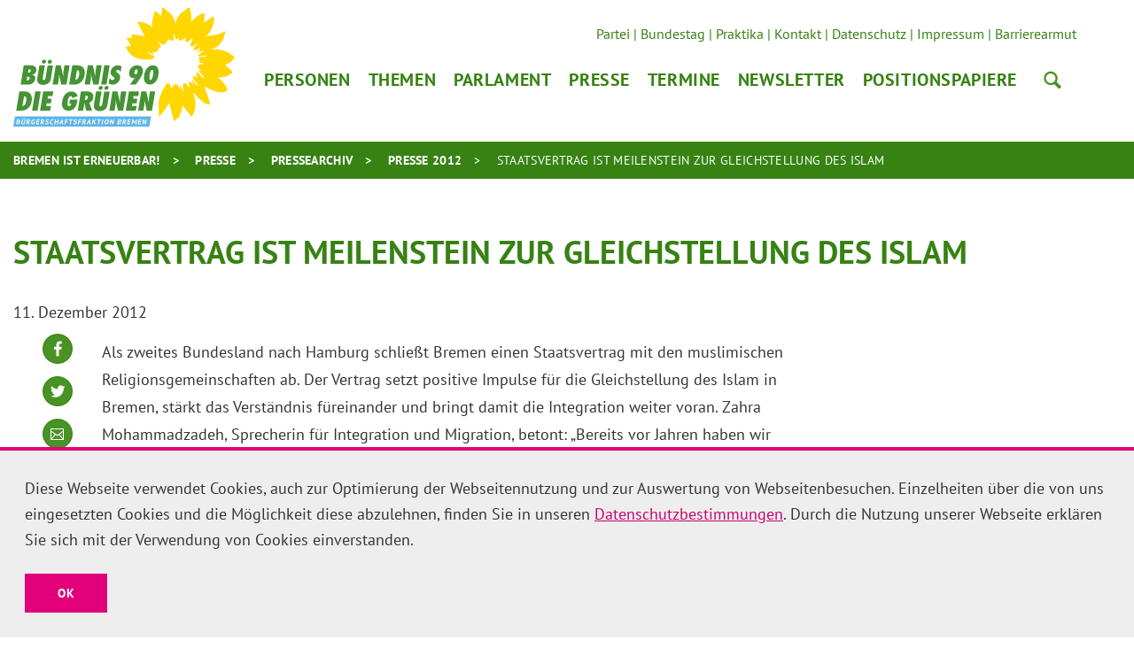

--- FILE ---
content_type: text/html; charset=utf-8
request_url: https://www.gruene-fraktion-bremen.de/presse/pressearchiv/presse-2012/staatsvertrag-ist-meilenstein-zur-gleichstellung-des-islam/
body_size: 9634
content:
<!DOCTYPE html>
<html dir="ltr" lang="de-de" class="no-js">
<head>

<meta charset="utf-8">
<!-- 
	Realisierung: wegewerk GmbH <www.wegewerk.com>

	This website is powered by TYPO3 - inspiring people to share!
	TYPO3 is a free open source Content Management Framework initially created by Kasper Skaarhoj and licensed under GNU/GPL.
	TYPO3 is copyright 1998-2026 of Kasper Skaarhoj. Extensions are copyright of their respective owners.
	Information and contribution at https://typo3.org/
-->



<title>Staatsvertrag ist Meilenstein zur Gleichstellung des Islam</title>
<meta http-equiv="x-ua-compatible" content="IE=edge" />
<meta name="generator" content="TYPO3 CMS" />
<meta name="viewport" content="width=device-width, initial-scale=1" />
<meta name="author" content="{$config.author}" />
<meta property="og:type" content="website" />
<meta property="og:title" content="Staatsvertrag ist Meilenstein zur Gleichstellung des Islam" />
<meta property="og:description" content="Das Land Bremen schließt einen Staatsvertrag mit den muslimischen Religionsgemeinschaften ab. Für die Grünen ist der Vertrag das Zeichen einer ausdrücklich gewollten und positiven Anerkennung der in Bremen lebenden Muslime." />
<meta name="twitter:card" content="summary" />
<meta name="twitter:title" content="Staatsvertrag ist Meilenstein zur Gleichstellung des Islam" />
<meta name="twitter:description" content="Das Land Bremen schließt einen Staatsvertrag mit den muslimischen Religionsgemeinschaften ab. Für die Grünen ist der Vertrag das Zeichen einer ausdrücklich gewollten und positiven Anerkennung der in Bremen lebenden Muslime." />
<meta name="format-detection" content="telephone=no" />
<meta name="msapplication-tilecolor" content="#ffffff" />
<meta name="msapplication-tileimage" content="/typo3conf/ext/wwt3_sitepackage_base/Resources/Public/frontend/favicons/mstile-144x144.png" />
<meta name="msapplication-config" content="/typo3conf/ext/wwt3_sitepackage_base/Resources/Public/frontend/favicons/browserconfig.xml" />
<meta name="theme-color" content="#ffffff" />


<link rel="stylesheet" href="/typo3temp/assets/compressed/merged-0570436884a695d6bb6077834a1f66a4-cfa8baffbc3651babe475c8b50e22c05.css?1759321126" media="all">


<script src="/typo3temp/assets/compressed/main.concat-da648fece1dabc727d1c1b117ed29ae4.js?1759321126" defer="defer"></script>
<script src="/typo3temp/assets/compressed/common-0b32a7751c63c13a4303f2fd58493c75.js?1759321126" defer="defer"></script>
<script src="/typo3temp/assets/compressed/prepare-globals.min-2614d2f36f6f1a0be351f04fe90333a0.js?1759321126" defer="defer"></script>
<script src="/typo3temp/assets/compressed/main.min-e3102fadb202e7b9896521b67d3f37c3.js?1759321126" defer="defer"></script>
<script src="/typo3temp/assets/compressed/jquery-accessibleMegaMenu-db14394a5b007e16bcb4624ddc8edddb.js?1759321126" defer="defer"></script>



<meta property="og:url" content="http://www.gruene-fraktion-bremen.de/presse/pressearchiv/presse-2012/staatsvertrag-ist-meilenstein-zur-gleichstellung-des-islam/"><link rel="apple-touch-icon" sizes="57x57" href="/typo3conf/ext/wwt3_sitepackage/Resources/Public/frontend/favicons/apple-touch-icon-57x57.png">
<link rel="apple-touch-icon" sizes="60x60" href="/typo3conf/ext/wwt3_sitepackage/Resources/Public/frontend/favicons/apple-touch-icon-60x60.png">
<link rel="apple-touch-icon" sizes="72x72" href="/typo3conf/ext/wwt3_sitepackage/Resources/Public/frontend/favicons/apple-touch-icon-72x72.png">
<link rel="apple-touch-icon" sizes="76x76" href="/typo3conf/ext/wwt3_sitepackage/Resources/Public/frontend/favicons/apple-touch-icon-76x76.png">
<link rel="apple-touch-icon" sizes="114x114" href="/typo3conf/ext/wwt3_sitepackage/Resources/Public/frontend/favicons/apple-touch-icon-114x114.png">
<link rel="apple-touch-icon" sizes="120x120" href="/typo3conf/ext/wwt3_sitepackage/Resources/Public/frontend/favicons/apple-touch-icon-120x120.png">
<link rel="apple-touch-icon" sizes="144x144" href="/typo3conf/ext/wwt3_sitepackage/Resources/Public/frontend/favicons/apple-touch-icon-144x144.png">
<link rel="apple-touch-icon" sizes="152x152" href="/typo3conf/ext/wwt3_sitepackage/Resources/Public/frontend/favicons/apple-touch-icon-152x152.png">
<link rel="apple-touch-icon" sizes="180x180" href="/typo3conf/ext/wwt3_sitepackage/Resources/Public/frontend/favicons/apple-touch-icon-180x180.png">
<link rel="icon" type="image/png" sizes="32x32" href="/typo3conf/ext/wwt3_sitepackage/Resources/Public/frontend/favicons/favicon-32x32.png">
<link rel="icon" type="image/png" sizes="194x194" href="/typo3conf/ext/wwt3_sitepackage/Resources/Public/frontend/favicons/favicon-194x194.png">
<link rel="icon" type="image/png" sizes="192x192" href="/typo3conf/ext/wwt3_sitepackage/Resources/Public/frontend/favicons/android-chrome-192x192.png">
<link rel="icon" type="image/png" sizes="16x16" href="/typo3conf/ext/wwt3_sitepackage/Resources/Public/frontend/favicons/favicon-16x16.png">
<link rel="manifest" href="/typo3conf/ext/wwt3_sitepackage/Resources/Public/frontend/favicons/site.webmanifest" crossorigin="use-credentials">
<link rel="mask-icon" href="/typo3conf/ext/wwt3_sitepackage/Resources/Public/frontend/favicons/safari-pinned-tab.svg" color="#ffffff">
<link rel="shortcut icon" href="/typo3conf/ext/wwt3_sitepackage/Resources/Public/frontend/favicons/favicon.ico"><style>.no-js [loading=lazy][data-src],.no-js [loading=lazy][data-srcset]{display:none}</style>
<script type="text/javascript">
    document.documentElement.classList.remove('no-js');
    document.documentElement.classList.add('js');
</script><script>
    window.MSInputMethodContext && document.documentMode && document.write('<script src="/typo3conf/ext/wwt3_sitepackage_base/Resources/Public/frontend/assets/js/ie11ObjectEntriesPolyfill.min.js"><\x2fscript>');
</script><script>
    window.MSInputMethodContext && document.documentMode && document.write('<script src="/typo3conf/ext/wwt3_sitepackage_base/Resources/Public/frontend/assets/js/ie11CustomProperties.min.js"><\x2fscript>');
</script><script>
    window.MSInputMethodContext && document.documentMode && document.write('<script src="/typo3conf/ext/wwt3_sitepackage_base/Resources/Public/frontend/assets/js/picturefill.min.js"><\x2fscript>');
</script>
<link rel="canonical" href="http://www.gruene-fraktion-bremen.de/presse/pressearchiv/presse-2012/staatsvertrag-ist-meilenstein-zur-gleichstellung-des-islam/"/>
</head>
<body class="page-5306 pageLayout--related pageType--article pageDoktype--110 ">


<div class="skiplinks">
    <ul>
        <li>
            <a title="Hauptinhalt" href="#main_content">Hauptinhalt</a>
        </li>
    </ul>
</div>



<div class="page-wrapper page-wrapper--right">
    
<div class="page-wrapper__toggle">
    <a class="main-nav-search" href="/suche/">Suche</a>

    <button class="main-nav-toggle m-toggle" data-target="body" data-switch="main-nav-is-visible">
        <svg class="menu-icon" width="37" height="25" viewBox="0 0 37 25" xmlns="http://www.w3.org/2000/svg">
            <g fill="#666666">
                <path class="menu-icon__bar menu-icon__bar-1" d="M0 25h37v-4.167H0z"/>
                <path class="menu-icon__bar menu-icon__bar-2" d="M0 14.583h37v-4.166H0z"/>
                <path class="menu-icon__bar menu-icon__bar-3" d="M0 4.167h37V0H0z"/>
            </g>
        </svg>
        <span class="label"><span>Menü</span></span>
    </button>
</div>

    <div class="page-wrapper__offscreen">
        

    <nav class="accordion-nav">
        
        <div class="first-level">
            <ul class="first-level__list nav-menu">
                
                    
                            <li class="nav-item has-dropdown">
                                <a target="" href="/personen/abgeordnete/" title="Personen">Personen</a>
                                <div class="second-level">
                                    <ul class="second-level__list">
                                        
                                            
                                                    <li>
                                                        <a target="" href="/personen/fraktionsvorstand/" title="Fraktionsvorstand">Fraktionsvorstand</a>
                                                    </li>
                                                
                                        
                                            
                                                    <li>
                                                        <a target="" href="/personen/abgeordnete/" title="Abgeordnete">Abgeordnete</a>
                                                    </li>
                                                
                                        
                                            
                                                    <li>
                                                        <a target="" href="/personen/deputierte/" title="Deputierte">Deputierte</a>
                                                    </li>
                                                
                                        
                                            
                                                    <li>
                                                        <a target="" href="/personen/geschaeftsfuehrung/" title="Geschäftsführung">Geschäftsführung</a>
                                                    </li>
                                                
                                        
                                            
                                                    <li>
                                                        <a target="" href="/personen/pressestelle/" title="Pressestelle">Pressestelle</a>
                                                    </li>
                                                
                                        
                                            
                                                    <li>
                                                        <a target="" href="/personen/parlamentsreferentinnen/" title="ParlamentsreferentInnen">ParlamentsreferentInnen</a>
                                                    </li>
                                                
                                        
                                            
                                                    <li>
                                                        <a target="" href="/personen/geschaeftsstelle/" title="Geschäftsstelle">Geschäftsstelle</a>
                                                    </li>
                                                
                                        
                                    </ul>
                                </div>
                            </li>
                        
                
                    
                            <li class="nav-item">
                                <a target="" href="/themen/" title="Themen">Themen</a>
                            </li>
                        
                
                    
                            <li class="nav-item has-dropdown">
                                <a target="" href="/parlament/" title="Parlament">Parlament</a>
                                <div class="second-level">
                                    <ul class="second-level__list">
                                        
                                            
                                                    <li>
                                                        <a target="" href="/parlament/vergangene-sitzungswochen/" title="Vergangene Sitzungswochen">Vergangene Sitzungswochen</a>
                                                    </li>
                                                
                                        
                                            
                                                    <li>
                                                        <a target="" href="/parlament/kleine-anfragen/" title="Kleine Anfragen">Kleine Anfragen</a>
                                                    </li>
                                                
                                        
                                            
                                                    <li>
                                                        <a target="" href="/parlament/parlamentarische-initiativen/" title="Parlamentarische Initiativen">Parlamentarische Initiativen</a>
                                                    </li>
                                                
                                        
                                            
                                                    <li>
                                                        <a target="" href="/parlament/archiv/" title="Archiv">Archiv</a>
                                                    </li>
                                                
                                        
                                    </ul>
                                </div>
                            </li>
                        
                
                    
                            <li class="nav-item has-dropdown">
                                <a target="" href="/presse/pressemitteilungen/" title="Presse">Presse</a>
                                <div class="second-level">
                                    <ul class="second-level__list">
                                        
                                            
                                                    <li>
                                                        <a target="" href="/presse/pressemitteilungen/" title="Pressemitteilungen">Pressemitteilungen</a>
                                                    </li>
                                                
                                        
                                            
                                                    <li>
                                                        <a target="" href="/presse/pressearchiv/" title="Pressearchiv">Pressearchiv</a>
                                                    </li>
                                                
                                        
                                            
                                                    <li>
                                                        <a target="" href="/presse/abgeordneten-fotos/" title="Abgeordneten-Fotos">Abgeordneten-Fotos</a>
                                                    </li>
                                                
                                        
                                            
                                                    <li>
                                                        <a target="" href="/personen/pressestelle/" title="Kontakt">Kontakt</a>
                                                    </li>
                                                
                                        
                                    </ul>
                                </div>
                            </li>
                        
                
                    
                            <li class="nav-item">
                                <a target="" href="/termine/" title="Termine">Termine</a>
                            </li>
                        
                
                    
                            <li class="nav-item has-dropdown">
                                <a target="" href="/newsletter/anmeldung/" title="Newsletter">Newsletter</a>
                                <div class="second-level">
                                    <ul class="second-level__list">
                                        
                                            
                                                    <li>
                                                        <a target="" href="/newsletter/anmeldung/" title="Anmeldung">Anmeldung</a>
                                                    </li>
                                                
                                        
                                            
                                                    <li>
                                                        <a target="" href="/newsletter/abmeldung/" title="Abmeldung">Abmeldung</a>
                                                    </li>
                                                
                                        
                                    </ul>
                                </div>
                            </li>
                        
                
                    
                            <li class="nav-item">
                                <a target="" href="/positionspapiere/" title="Positionspapiere">Positionspapiere</a>
                            </li>
                        
                
            </ul>
        </div>
    </nav>








    <nav class="header-meta-nav">
        <ul>
            
                
                
                        <li>
                            <a target="_blank" href="http://www.gruene-bremen.de/" title="Partei">Partei</a>
                        </li>
                    
            
                
                
                        <li>
                            <a target="_blank" href="http://www.gruene-bundestag.de/" title="Bundestag">Bundestag</a>
                        </li>
                    
            
                
                
                        <li>
                            <a target="" href="/presse/praktika/" title="Praktika">Praktika</a>
                        </li>
                    
            
                
                
                        <li>
                            <a target="" href="/presse/kontakt/" title="Kontakt">Kontakt</a>
                        </li>
                    
            
                
                
                        <li>
                            <a target="" href="/presse/datenschutz/" title="Datenschutz">Datenschutz</a>
                        </li>
                    
            
                
                
                        <li>
                            <a target="" href="/presse/impressum/" title="Impressum">Impressum</a>
                        </li>
                    
            
                
                
                        <li>
                            <a target="" href="/presse/barrierearmut/" title="Barrierearmut">Barrierearmut</a>
                        </li>
                    
            
                
                
                        
                    
            
        </ul>
    </nav>



    </div>
    <div class="page-wrapper__onscreen">
        <header class="document-header">
    <div class="document-header__main">
        <div  class="l-container l-container--no-gutter">
            <div class="l-column l-column--full">
                <div class="document-header__container">

                    
                    <a href="/start/" class="header-logo">
                        <svg xmlns="http://www.w3.org/2000/svg" xmlns:xlink="http://www.w3.org/1999/xlink" width="259" height="139.3" viewBox="0 0 259 139.3">
    <path fill="#5DB5E6" d="M0 139.3h159.1l2-11.8H2z"/>
    <path fill="#FFD600" d="M259 58.5c-.1-.3-.9-.7-1.5-1.1-2-1.7-9.1-8.6-23-8.2-1.8.1-3.4.2-4.8.5 3-1 4.5-1.5 5.4-1.9 1.1-.4 8.2-2.9 12-15.4.3-1.1 1.2-3.6 1-3.8-.3-.2-2.7.2-5.1 1.7-2.4 1.5-10.6 2.8-11.5 2.9-.6.1-3-.3-6.5 1.6 4-4.1 8.3-10 9.4-18.3.5-4 .3-5.6.1-5.6-.2 0-.4 0-.7.1-.9.3-1.8 1-4.8 3s-6.1 4.2-6.1 4.2 1.1-10.8.7-11c-.3-.2-6.4-.2-15.8 10.3 0 0 1.1-9-.7-12.3 0 0-.5-2.4-.9-3.7-.2-.6-.7-1.3-.8-1.3-.1.1-.9.2-2.3 1.7-2.1 2.4-11.7 5.3-13.3 17.7-1.2-5-3.8-11.8-10.1-15.2-3.6-3.5-5.2-4.5-5.3-4.4-.2.1-.1 1.6-.6 5.1-.6 3.9-1.2 5.2-1.2 5.2s-6.6-5.8-6.8-6c-.3-.3-4.4 12.5-3.2 18.9 0 0-2.1-1.6-5.9-3.6-4.3-2.2-11.6-2.6-11.6-2.3.1.6 6.1 12.4 8.7 16.6 0 0-16.3-2.8-16-1.8.1.3.5 1 1.1 3.7 0 0-6.4-.1-6.3.4.1.6 4.9 8.5 5.2 8.9 0 0-5 1-6 1-.7 0 3.3 11.1 14.3 13.9 1.6.4 3.1.7 4.5.9 1.2.1 2.8.3 4.1.4 6.6.3 10.9-1.4 10.1-3.9 0 0-.2-.9-6.9-3.4 0 0 .2-.8.6-.9.5-.1 7.4 2.5 6.9 2-.5-.4-3.1-3.3-2.6-3.2.5 0 3.7 1.4 4.8.4 1-1 1.7-2.8 2.4-3.2.7-.4-1.8-2.7 1.5-1.6 0 0 2.2-1.3.5-3.3-1.8-2.1-7.4-8.7 1.8-.7 2.2 1.9 7.7-3.9 7.2-7.1 0 0 2.2 2.2 2.7 2.4.5.2 3.5.6 4.2-.5.3-.5-1.1-5-.2-7 0 0 .4 0 .8.4s.4 5.1 2.1 6c0 0 1.9-1.1 2.2-1.9.3-.8-.5 5.1 5.1 2.5 0 0 2.7-2.4 3.5-2.5.8-.1-.6 2.9.1 3.9.7 1.1 3 1.8 3.7.4.7-1.3 4.2-3.9 4.5-3.8.3.1-1.8 5.6-2 6.1-.3.8-.6 1.9-.6 1.9s.3 1.5 2.2 1.9c0 0 3.6-2.1 7.4-4.8l-1.2 1.5s-4.9 5-4.9 5.7c0 .7 1.7 2.3 3 1.4 1.4-.9 4.6-2.3 4.9-2 .3.2.8.9.1 1.3-.7.4-4.5 2.4-4.5 2.4s4.4.3 9.7-.8c-5.8 2.3-7.8 5.9-7.7 6.2.2 1.1 9.1-1.2 9.4-.6 1.3 2.9-2.8 1.1-4.7 1.4-1.8.3-6.5.4-2.2 4.1 0 0 .8.1-1.3 1.3-2.1 1.3 4.7 2 5.5 2.9.8.9-6.8-.1-6.6 2.2.1 2.3-1.3.8 3.7 6.2 0 0-3-.7-3.4-.3-.4.4 6.6 6.2 6.6 7.9 0 0-1.4 1-2 .1-.6-.9-4.8-5.5-5.5-5.7-.5-.1-1.5.1-2 1 0 0 1.8 4.3 1.3 4.4-.6.1-3.5-1.9-3.5-1.9s-1.9.8-1.3 2.5c.6 1.7 5.8 7.5 5.5 7.9 0 0-.4 1-1.1.9-.7-.1-4.2-6.5-5.1-6.7-.9-.2 1 6 1 6s-3.2-3.4-4.1-4.1c-.9-.7-1 .7-1 .7l.9 7.1s-10-14.9-7.5 2.9c0 0-.2 1-.6 1-.3 0-2.5-5.9-2.2-7.5.2-1.6-1.8 4.4-1.8 4.4s-3.1-12.4-9.6.3c0 0-.5-4.8-1.4-5.6-1-.8-1.8-1.1-2.1-1.1-.2 0-1.5-.1-2.7 2.2-4.6 5.9-7.5 13.6-8.3 20.1-.1 4.6.4 12.8.1 14.6-.2 1 .1 1.1.2 1.5.1.1 1.8-1.3 2.3-1.7.8-.5 9.1-11.7 9.7-14.6 0 0 4.4 19.5 6 21.6.3.5.6 1 .8.6.4-.7 1.1-2.5 1.6-2.7.6-.2 2.5-.4 3.5-3.2 1-2.8 2.8-5.5 3.6-12.7 0 0 9.5 12.1 10.7 13.2.5.4 3.1-3.8 4.2-10.7 1.1-6.9-1.3-16.1-2.8-16.4 0 0-.6-1 1.2-.4 1 .4 5 7.2 14 12.4 1.5.9 4.8.9 4.8.8.7-2-6.4-20.7-6.4-20.7s.2-.2 1.6.4c1.4.6 15 9.4 23.3 5.3 1.7-.8 1.8-1 1.8-1 .9-4.1-6.3-11.7-10.8-15.2 0 0 11.7-.5 13.5-3.6 0 0 2.2-.8 3.3-2.3.2-.3-1.3-2.9-3-4.1-4.4-3.1-5.4-4.2-5.4-4.2s1.2-1.5 3-2.1c1.8-.6 7.6-4.1 6-5.9.4.5 2.2-1.1 2.2-1.5"/>
    <path fill="#459335" d="M152.1 120.7l1-5.7c.1-.9.3-1.9.3-3.1.1-1.2.1-2.5.1-4.1.1.7.2 1.4.3 2.2.1.8.3 1.6.5 2.5l1.8 8.2h6.1l3.7-22.4h-6.1l-.8 5c-.2.9-.3 2.1-.4 3.5-.1 1.4-.2 3-.3 5l-.3-2c-.1-.8-.3-1.5-.4-2.1-.1-.6-.2-1.1-.3-1.6l-1.8-7.9h-5.8l-3.7 22.4h6.1zM143.3 120.7l.9-5.3h-5.5l.6-3.2h4.9l.8-5.4h-4.8l.5-3.1h5.4l.9-5.4h-11.8l-3.7 22.4zM118.4 120.7l1-5.7c.1-.9.3-1.9.3-3.1.1-1.2.1-2.5.1-4.1.1.7.2 1.4.3 2.2.1.8.3 1.6.5 2.5l1.8 8.2h6.1l3.7-22.4h-6.1l-.8 5c-.2.9-.3 2.1-.4 3.5-.1 1.4-.2 3-.3 5l-.3-2c-.1-.8-.3-1.5-.4-2.1-.1-.6-.2-1.1-.3-1.6l-1.8-7.9H116l-3.7 22.4h6.1zM87.2 105.5c-.1.8-.5 1.5-1.1 2-.6.5-1.2.8-2 .8h-.4l.9-5.3h.2c1.9 0 2.7.9 2.4 2.5m6.3.3c.4-2.5-.2-4.5-1.7-5.9-1.2-1.1-3.3-1.6-6.2-1.6h-6.5l-3.7 22.4h6.3l1.3-7.8.2-1.5c.1.3.1.6.1.8 0 .2.1.4.1.5l1.8 8h6.9l-3.2-9.3c2.6-1 4.1-2.9 4.6-5.6M65.5 112.5h2.3c-.1.4-.2.8-.4 1.2-.2.4-.4.7-.6.9-.2.2-.5.4-.8.6-.3.1-.6.2-.9.2-.8 0-1.4-.4-1.6-1.2-.2-.8-.2-2.2.1-4 .7-4.3 1.9-6.5 3.7-6.5.5 0 .9.2 1.1.6.3.4.4 1 .4 1.7l6.5-2.1c-1.1-3.7-3.5-5.5-7.2-5.5-2.8 0-5.2 1-7.1 3-2 2-3.2 4.8-3.8 8.3-.6 3.5-.2 6.2 1.1 8.2 1.3 2 3.4 2.9 6.2 2.9 2.9 0 5.2-1 7-3 1.7-1.8 2.8-4.9 3.5-9l.2-.9h-8.9l-.8 4.6zM43.1 120.7l.9-5.3h-5.5l.6-3.2H44l.8-5.4H40l.5-3.1h5.4l.9-5.4H35l-3.7 22.4zM32.1 98.3h-6.4L22 120.7h6.4zM15 109.8c-.6 3.6-2.1 5.5-4.3 5.6l1.9-11.4h.2c1 0 1.7.5 2.1 1.6.4 1 .4 2.4.1 4.2m6.5-.3c.6-3.8 0-6.7-2-8.8-1.5-1.6-3.8-2.4-6.9-2.4H7.1l-3.7 22.4h5.9c3.3 0 5.9-.9 7.8-2.6 2.4-2 3.8-4.9 4.4-8.6M163.4 79.2c-.3 2-.7 3.4-1.2 4.3-.5.9-1.1 1.4-1.8 1.4-1.3 0-1.6-2.1-.9-6.4.6-3.5 1.6-5.3 2.9-5.3 1.3 0 1.6 2 1 6m5.5-8.3c-1.1-2-3-3-5.6-3-2.6 0-4.8 1-6.6 3-1.8 2-3 4.7-3.6 8-.6 3.6-.3 6.4.9 8.4s3.1 3 5.8 3c2.5 0 4.6-1 6.4-3 1.8-2 3-4.7 3.5-8.1.5-3.5.3-6.3-.8-8.3M145.3 75.6c-.3 1.9-1.1 2.9-2.2 2.9-1.2 0-1.7-1-1.4-2.8.3-2 1.1-3 2.4-3 1.1-.1 1.5.9 1.2 2.9m4.9-5.5c-1.2-1.5-2.9-2.2-5.2-2.2-2.4 0-4.5.7-6.3 2.2-1.8 1.5-2.8 3.4-3.2 5.7-.3 1.9 0 3.6.9 5 .9 1.3 2.2 2 3.8 2 .7 0 1.4-.2 2.3-.6-.3.4-.6.7-.8 1-.2.3-.5.6-.6.8l-4.8 6.4h6.8l2.8-3.8c3.3-4.5 5.2-8 5.6-10.6.3-2.5-.1-4.5-1.3-5.9M116.2 90.3c2.2 0 4.1-.7 5.7-2.1 1.6-1.4 2.6-3.1 3-5.3.2-1.3.1-2.3-.3-3.3-.4-.9-1.2-1.8-2.4-2.7l-.9-.7c-.8-.6-1.1-1.1-1-1.7.1-.4.3-.7.6-.9.4-.3.8-.4 1.3-.4.6 0 1.3.2 1.8.7.6.4 1.1 1 1.5 1.8l1.1-6.7c-1.4-.7-2.9-1.1-4.4-1.1-1.7 0-3.2.5-4.6 1.4-.5.3-.9.7-1.3 1.1-.4.4-.8.9-1.1 1.4-.7 1.1-1.1 2.2-1.3 3.2-.1.6-.1 1.1-.1 1.7.1.5.2 1 .4 1.5s.5 1 .9 1.5.9.9 1.5 1.4l.9.7c.7.6.9 1.1.8 1.7-.1.4-.3.7-.7 1-.4.3-.9.4-1.4.4-1.5 0-2.7-.8-3.6-2.4l-1.1 6.9c1.7.6 3.2.9 4.7.9M112.7 67.9h-6.3l-3.7 22.4h6.3zM89.6 90.3l1-5.7c.1-.9.3-1.9.3-3.1.1-1.2.1-2.5.1-4.1.1.7.2 1.4.3 2.2.1.8.3 1.6.5 2.5l1.8 8.2h6.1l3.7-22.4h-6.1l-.8 5c-.2.9-.3 2.1-.4 3.5-.1 1.4-.2 3-.3 5l-.3-2c-.1-.8-.3-1.5-.4-2.1-.1-.6-.2-1.1-.3-1.6L93 67.9h-5.8l-3.7 22.4h6.1zM76.9 79.3c-.6 3.6-2.1 5.5-4.3 5.6l1.9-11.4h.2c1 0 1.7.5 2.1 1.6.3 1 .4 2.4.1 4.2m6.5-.2c.6-3.8 0-6.7-2-8.8-1.5-1.6-3.8-2.4-6.9-2.4H69l-3.7 22.4h5.9c3.3 0 5.9-.9 7.8-2.6 2.3-2 3.8-4.9 4.4-8.6M52.2 90.3l.9-5.7c.1-.9.3-1.9.3-3.1.1-1.2.1-2.5.1-4.1.1.7.2 1.4.3 2.2.1.8.3 1.6.5 2.5l1.8 8.2h6.1l3.7-22.4h-6.1l-.8 5c-.2.9-.3 2.1-.4 3.5-.1 1.4-.2 3-.3 5l-.3-2c-.1-.8-.3-1.5-.4-2.1-.1-.6-.2-1.1-.3-1.6l-1.8-7.9h-5.8L46 90.2h6.2zM20.4 74.5c-.1.6-.4 1.1-.9 1.4-.5.3-1.1.5-1.9.5h-.4l.6-3.8h.7c1.5-.1 2.2.6 1.9 1.9m-3.5 6.6c.8 0 1.4.2 1.8.6.4.4.6.9.4 1.6-.1.7-.4 1.2-1 1.6-.5.4-1.2.6-2 .6h-.5l.7-4.4h.6zm9.9-6.9c.3-1.9-.1-3.4-1.3-4.6-1.1-1.2-3.1-1.7-5.9-1.7h-7.4L8.6 90.3h8.9c2.1 0 3.9-.6 5.4-1.8 1.5-1.2 2.4-2.7 2.7-4.6.3-1.5.1-2.7-.6-3.5-.6-.8-1.8-1.3-3.4-1.6 3-.2 4.7-1.8 5.2-4.6M104.1 112.9c-.2 1-.4 1.7-.7 2.1-.3.4-.8.6-1.4.6-.6 0-1-.2-1.2-.6-.2-.4-.2-1.1 0-2.1l2.4-14.5h-6.4l-2.5 15c-.5 2.9.1 5 1.8 6.3 1.3 1 3 1.5 5.2 1.5 1.9 0 3.6-.5 5.1-1.4 1.1-.7 2-1.5 2.5-2.3.6-.8 1-1.9 1.2-3.2l2.6-15.8h-6.4l-2.2 14.4zM104.2 92.6c-.4-.5-.9-.7-1.6-.7-.7 0-1.3.2-1.8.7-.5.5-.9 1-1 1.6-.1.6 0 1.2.4 1.6.4.5.9.7 1.6.7.7 0 1.3-.2 1.8-.7.6-.5.9-1 1-1.6.1-.6 0-1.2-.4-1.6M111 92.6c-.4-.5-.9-.7-1.6-.7-.7 0-1.3.2-1.8.7-.5.5-.9 1-1 1.6-.1.6 0 1.2.4 1.6.4.5.9.7 1.6.7.7 0 1.3-.2 1.8-.7.5-.5.9-1 1-1.6.1-.6 0-1.1-.4-1.6M37.8 82.3c-.2 1-.4 1.7-.7 2.1-.3.4-.8.6-1.4.6-.6 0-1-.2-1.2-.6-.2-.4-.2-1.1 0-2.1L37 67.9h-6.4l-2.5 15c-.5 2.9.1 5 1.8 6.3 1.3 1 3 1.5 5.2 1.5 1.9 0 3.6-.5 5.1-1.4 1.1-.7 2-1.5 2.5-2.3.6-.8 1-1.9 1.2-3.2L46.5 68h-6.4l-2.3 14.3zM37.9 62c-.4-.5-.9-.7-1.6-.7-.7 0-1.3.2-1.8.7-.5.5-.9 1-1 1.6-.1.6 0 1.2.4 1.6.4.5.9.7 1.6.7.7 0 1.3-.2 1.8-.7.6-.5.9-1 1-1.6.2-.6 0-1.1-.4-1.6M45.1 63.7c-.1.6-.4 1.2-1 1.6-.5.4-1.1.7-1.8.7s-1.2-.2-1.6-.7c-.4-.5-.5-1-.4-1.6.1-.6.4-1.2 1-1.6.5-.5 1.2-.7 1.8-.7.7 0 1.2.2 1.6.7.4.4.5.9.4 1.6z"/>
    <g fill="#FFF">
        <path d="M8.1 132.2c0 .1-.1.3-.1.4-.1.1-.1.3-.2.4-.1.1-.2.2-.4.3-.1.1-.3.2-.5.2.2 0 .3.1.4.1l.3.3c.1.1.1.3.2.4v.6c-.1.3-.2.5-.3.8-.2.2-.4.4-.6.5-.2.1-.5.2-.8.3s-.6.1-.8.1H3.9c-.2 0-.3 0-.5-.1l1-5.6h1.8c.3 0 .5 0 .8.1.2 0 .5.1.6.2.2.1.3.2.4.4.1.1.1.3.1.6zm-2.7 3.5h.4c.1 0 .3-.1.4-.2l.3-.3c.1-.1.1-.2.2-.4v-.4c-.1-.1-.1-.2-.2-.2-.1-.1-.2-.1-.4-.1H4.9l-.3 1.6h.8zm.1-2.4h.6l.6-.3c.2-.1.3-.3.3-.5v-.3c0-.1-.1-.2-.2-.2-.1-.1-.2-.1-.3-.1H5.4l-.3 1.5h.4zM13.2 130.9h1.1l-.7 3.7c-.1.4-.2.7-.3 1-.1.3-.3.5-.5.7-.2.2-.4.3-.7.4-.3.1-.5.1-.8.1-1.5 0-2.1-.7-1.8-2l.7-3.8h1.1l-.6 3.6c0 .2-.1.4 0 .6s.1.3.1.4c.1.1.2.2.3.2.1 0 .3.1.4.1.3 0 .6-.1.8-.3.2-.2.3-.5.4-.9l.5-3.8zm-2.4-.8c0-.1.1-.3.2-.3.1-.1.3-.1.5-.1s.4 0 .4.1c.1.1.1.2.1.3 0 .1-.1.3-.2.3-.1.1-.3.1-.5.1s-.4 0-.5-.1v-.3zm1.8 0c0-.1.1-.3.2-.3.1-.1.3-.1.5-.1s.4 0 .5.1c.1.1.1.2.1.3 0 .1-.1.3-.2.3-.1.1-.3.1-.5.1s-.4 0-.4-.1c-.2-.1-.3-.2-.2-.3zM16 130.9c.1 0 .3 0 .4-.1H17.6c.3 0 .5 0 .8.1.2 0 .5.1.6.3.2.1.3.3.4.5.1.2.1.5 0 .8-.1.5-.3.9-.5 1.1-.3.3-.6.5-1 .6l.4.3.9 2.2H18l-.9-2.2-.6-.1-.4 2.3H15l1-5.8zm1.6.9H17l-.3 1.7h.5c.3 0 .6-.1.8-.2.2-.1.3-.4.4-.7 0-.2 0-.4-.1-.6-.2-.2-.4-.2-.7-.2zM23.3 133.6h2.1l-.5 2.6c-.3.2-.6.3-.9.4s-.7.1-1 .1c-.4 0-.7-.1-1-.2-.3-.1-.5-.3-.7-.5-.2-.2-.3-.6-.4-.9-.1-.4-.1-.8 0-1.3s.3-1 .5-1.4.5-.7.8-.9c.3-.2.6-.4.9-.5.3-.1.7-.2 1-.2s.6 0 .8.1c.2 0 .4.1.6.2l-.4.9c-.1-.1-.3-.1-.4-.1h-.6c-.2 0-.5 0-.7.1l-.6.3c-.2.1-.3.4-.4.6s-.2.6-.3.9c-.1.3-.1.6 0 .9 0 .2.1.5.2.6.1.2.2.3.4.4s.4.1.6.1c.1 0 .3 0 .4-.1.1 0 .3-.1.4-.2l.2-1.1-1.2-.1.2-.7zM27.6 130.9H31l-.2 1h-2.3l-.2 1.3h2.1l-.2 1h-2.1l-.2 1.4h2.3l-.2 1h-3.4l1-5.7zM32.6 130.9c.1 0 .3 0 .4-.1H34.2c.3 0 .5 0 .8.1.2 0 .5.1.6.3.2.1.3.3.4.5.1.2.1.5 0 .8-.1.5-.3.9-.5 1.1-.3.3-.6.5-1 .6l.4.3.9 2.2h-1.3l-.9-2.2-.6-.1-.4 2.3h-1.1l1.1-5.8zm1.6.9h-.6l-.3 1.7h.5c.3 0 .6-.1.8-.2.2-.1.3-.4.4-.7 0-.2 0-.4-.1-.6-.2-.2-.4-.2-.7-.2zM40.1 135c0-.2 0-.3-.1-.4-.1-.1-.3-.2-.4-.3l-.6-.3c-.2-.1-.4-.2-.6-.4s-.3-.3-.4-.5c-.1-.2-.1-.5-.1-.8 0-.3.1-.5.3-.7.1-.2.3-.4.5-.5.2-.1.4-.2.7-.3s.5-.1.8-.1c.3 0 .6 0 .9.1.3.1.5.1.7.2l-.5.9c-.1-.1-.3-.1-.5-.2s-.5-.1-.8-.1c-.3 0-.5.1-.6.2-.2.1-.3.2-.3.4s0 .3.1.4c.1.1.3.2.4.3l.6.3c.2.1.4.2.6.4.2.1.3.3.4.5.1.2.1.5.1.8-.1.3-.2.6-.3.8-.1.2-.3.4-.5.6-.2.1-.4.3-.7.3-.3.1-.6.1-.9.1-.4 0-.8 0-1.1-.1-.3-.1-.5-.2-.6-.2l.5-1c.1 0 .1.1.2.1s.2.1.3.1c.1 0 .2.1.4.1h.4c.3 0 .6-.1.8-.2.2-.1.3-.2.3-.5zM46.4 136.3c-.2.1-.4.2-.7.3-.3.1-.6.1-.8.1-.3 0-.7-.1-.9-.2-.3-.1-.5-.3-.7-.5-.2-.2-.3-.5-.4-.9-.1-.4-.1-.8 0-1.4.1-.6.3-1 .5-1.4.2-.4.5-.7.8-.9.3-.2.6-.4.9-.5.3-.1.6-.2.9-.2.3 0 .6 0 .8.1.2 0 .4.1.5.2l-.4.9c-.1-.1-.3-.1-.4-.1h-.6c-.5 0-.8.2-1.2.5-.3.3-.6.8-.7 1.5-.1.3-.1.6 0 .8 0 .2.1.5.2.6.1.2.2.3.4.4.2.1.4.1.7.1.2 0 .5 0 .6-.1.2 0 .3-.1.5-.2v.9zM51.5 134.2h-2.1l-.4 2.4h-1.1l1-5.7H50l-.4 2.3h2.1l.4-2.3h1.1l-1 5.7h-1.1l.4-2.4zM57.1 135.3h-1.8l-.7 1.3h-1.1l3.1-5.8h.8l1 5.8h-1.2l-.1-1.3zm-1.3-.9H57l-.2-1.3v-.9l-.3.9-.7 1.3zM60.8 130.9h3.4l-.2 1h-2.3l-.2 1.4h2.1l-.2 1h-2.1l-.4 2.3h-1.1l1-5.7zM69.7 131.8H68l-.8 4.7h-1.1l.8-4.7h-1.7l.2-1h4.5l-.2 1zM73 135c0-.2 0-.3-.1-.4-.1-.1-.3-.2-.4-.3l-.6-.3c-.2-.1-.4-.2-.6-.4s-.3-.3-.4-.5c-.1-.2-.1-.5-.1-.8 0-.3.1-.5.3-.7.1-.2.3-.4.5-.5.2-.1.4-.2.7-.3s.5-.1.8-.1c.3 0 .6 0 .9.1.3.1.5.1.7.2l-.5.9c-.1-.1-.3-.1-.5-.2s-.5-.1-.8-.1c-.3 0-.5.1-.6.2-.2.1-.3.2-.3.4s0 .3.1.4c.1.1.3.2.4.3l.6.3c.2.1.4.2.6.4.2.1.3.3.4.5.1.2.1.5.1.8-.1.3-.2.6-.3.8-.1.2-.3.4-.5.6-.2.1-.4.3-.7.3-.3.1-.6.1-.9.1-.4 0-.8 0-1.1-.1-.3-.1-.5-.2-.6-.2l.5-1c.1 0 .1.1.2.1s.2.1.3.1c.1 0 .2.1.4.1h.4c.3 0 .6-.1.8-.2.1-.1.2-.2.3-.5zM76.4 130.9h3.4l-.2 1h-2.3l-.2 1.4h2.1l-.2 1h-2.1l-.4 2.3h-1.1l1-5.7zM81.4 130.9c.1 0 .3 0 .4-.1H83c.3 0 .5 0 .8.1.2 0 .5.1.6.3.2.1.3.3.4.5.1.2.1.5 0 .8-.1.5-.3.9-.5 1.1-.3.3-.6.5-1 .6l.4.3.9 2.2h-1.3l-.9-2.2-.6-.1-.4 2.3h-1.1l1.1-5.8zm1.5.9h-.6l-.3 1.7h.5c.3 0 .6-.1.8-.2.2-.1.3-.4.4-.7 0-.2 0-.4-.1-.6-.2-.2-.4-.2-.7-.2zM89.1 135.3h-1.8l-.7 1.3h-1.1l3.1-5.8h.8l1 5.8h-1.2l-.1-1.3zm-1.3-.9H89l-.2-1.3v-.9l-.3.9-.7 1.3zM93.7 134.1h-.3l-.4 2.4h-1.1l1-5.7H94l-.4 2.5.3-.1 2-2.4h1.3l-2.1 2.4-.5.3.4.3 1.4 2.7H95l-1.3-2.4zM102.6 131.8H101l-.8 4.7H99l.8-4.7h-1.7l.2-1h4.5l-.2 1zM104.3 130.9h1.1l-1 5.7h-1.1l1-5.7zM106.7 133.7c.2-1 .5-1.7 1-2.2.5-.5 1.2-.8 1.9-.8.4 0 .8.1 1 .2.3.1.5.3.7.6.2.3.2.6.3.9 0 .4 0 .8-.1 1.2-.2 1-.5 1.7-1 2.2-.5.5-1.2.8-1.9.8-.4 0-.8-.1-1-.2-.3-.1-.5-.3-.6-.6l-.3-.9c-.1-.3-.1-.7 0-1.2zm1.2 0c-.1.3-.1.6-.1.8 0 .2 0 .5.1.6.1.2.2.3.3.4.1.1.3.1.5.1.4 0 .7-.2 1-.5s.5-.8.6-1.5c0-.3.1-.5.1-.8 0-.2 0-.5-.1-.6-.1-.2-.2-.3-.3-.4-.1-.1-.3-.2-.6-.2-.4 0-.7.2-1 .5-.2.4-.4.9-.5 1.6zM114.6 133.6l-.3-.9v.9l-.5 3h-1.1l1-5.8h.8l1.6 3 .3.9v-.9l.5-3h1.1l-1 5.8h-.8l-1.6-3zM126.3 132.2c0 .1-.1.3-.1.4-.1.1-.1.3-.2.4-.1.1-.2.2-.4.3-.1.1-.3.2-.5.2.2 0 .3.1.4.1l.3.3c.1.1.1.3.2.4v.6c-.1.3-.2.5-.3.8-.2.2-.4.4-.6.5-.2.1-.5.2-.8.3s-.6.1-.8.1h-1.4c-.2 0-.3 0-.5-.1l1-5.6h1.8c.3 0 .5 0 .8.1.2 0 .5.1.6.2.2.1.3.2.4.4.2.1.2.3.1.6zm-2.6 3.5h.4c.1 0 .3-.1.4-.2l.3-.3c.1-.1.1-.2.2-.4v-.4c-.1-.1-.1-.2-.2-.2-.1-.1-.2-.1-.4-.1h-1l-.3 1.6h.6zm0-2.4h.6l.6-.3c.2-.1.3-.3.3-.5v-.3c0-.1-.1-.2-.2-.2-.1-.1-.2-.1-.3-.1h-1.1l-.3 1.5h.4zM128.4 130.9c.1 0 .3 0 .4-.1H130c.3 0 .5 0 .8.1.2 0 .5.1.6.3.2.1.3.3.4.5.1.2.1.5 0 .8-.1.5-.3.9-.5 1.1-.3.3-.6.5-1 .6l.4.3.9 2.2h-1.3l-.9-2.2-.6-.1-.4 2.3h-1.1l1.1-5.8zm1.5.9h-.6l-.3 1.7h.5c.3 0 .6-.1.8-.2.2-.1.3-.4.4-.7 0-.2 0-.4-.1-.6-.2-.2-.4-.2-.7-.2zM134.1 130.9h3.4l-.2 1H135l-.2 1.3h2.1l-.2 1h-2.1l-.2 1.4h2.3l-.2 1h-3.4l1-5.7zM143.2 133.6l.3-1.1-.5.9-1.6 2.1h-.4l-.9-2.1-.2-.9v1.1l-.5 3h-1.1l1-5.7h1l1.1 2.6.2.7.4-.7 1.9-2.6h1l-1 5.7h-1.1l.4-3zM146.6 130.9h3.4l-.2 1h-2.3l-.2 1.3h2.1l-.2 1h-2.1l-.2 1.4h2.3l-.2 1h-3.4l1-5.7zM152.6 133.6l-.3-.9v.9l-.5 3h-1.1l1-5.8h.8l1.6 3 .3.9v-.9l.5-3h1.1l-1 5.8h-.8l-1.6-3z"/>
    </g>
    <g>
        <defs>
            <path id="a" d="M480.2-585.2h-637.3"/>
        </defs>
        <clipPath id="b">
            <use overflow="visible" xlink:href="#a"/>
        </clipPath>
        <clipPath id="d" clip-path="url(#b)">
            <use overflow="visible" xlink:href="#c"/>
        </clipPath>
        <clipPath id="f" clip-path="url(#d)">
            <use overflow="visible" xlink:href="#e"/>
        </clipPath>
        <path fill="none" stroke="#FFF" stroke-miterlimit="10" stroke-width="1.25" d="M459.2 283.6v15m0-868.8v-15m-595.3 868.8v15m0-868.8v-15m601.3 862.8h15m-622.3 0h-15m622.3-841.8h15m-622.3 0h-15" clip-path="url(#f)"/>
        <path fill="none" stroke="#000" stroke-miterlimit="10" stroke-width=".25" d="M459.2 283.6v15m0-868.8v-15m-595.3 868.8v15m0-868.8v-15m601.3 862.8h15m-622.3 0h-15m622.3-841.8h15m-622.3 0h-15" clip-path="url(#f)"/>
    </g>
</svg>


                    </a>

                    
                    
    <nav class="dropdown-nav">
        
        <div class="first-level">
            <ul class="first-level__list nav-menu">
                
                    <li class="nav-item">
                        <a target="" href="/personen/abgeordnete/" title="Personen">Personen</a>

                        
                        
                            <div class="second-level sub-nav">
                                <ul class="second-level__list sub-nav-group">
                                    

                                        
                                                <li>
                                                    <a target="" href="/personen/fraktionsvorstand/" title="Fraktionsvorstand">Fraktionsvorstand</a>
                                                </li>
                                            
                                    

                                        
                                                <li>
                                                    <a target="" href="/personen/abgeordnete/" title="Abgeordnete">Abgeordnete</a>
                                                </li>
                                            
                                    

                                        
                                                <li>
                                                    <a target="" href="/personen/deputierte/" title="Deputierte">Deputierte</a>
                                                </li>
                                            
                                    

                                        
                                                <li>
                                                    <a target="" href="/personen/geschaeftsfuehrung/" title="Geschäftsführung">Geschäftsführung</a>
                                                </li>
                                            
                                    

                                        
                                                <li>
                                                    <a target="" href="/personen/pressestelle/" title="Pressestelle">Pressestelle</a>
                                                </li>
                                            
                                    

                                        
                                                <li>
                                                    <a target="" href="/personen/parlamentsreferentinnen/" title="ParlamentsreferentInnen">ParlamentsreferentInnen</a>
                                                </li>
                                            
                                    

                                        
                                                <li>
                                                    <a target="" href="/personen/geschaeftsstelle/" title="Geschäftsstelle">Geschäftsstelle</a>
                                                </li>
                                            
                                    
                                </ul>
                            </div>
                        
                    </li>
                
                    <li class="nav-item">
                        <a target="" href="/themen/" title="Themen">Themen</a>

                        
                        
                    </li>
                
                    <li class="nav-item">
                        <a target="" href="/parlament/" title="Parlament">Parlament</a>

                        
                        
                            <div class="second-level sub-nav">
                                <ul class="second-level__list sub-nav-group">
                                    

                                        
                                                <li>
                                                    <a target="" href="/parlament/vergangene-sitzungswochen/" title="Vergangene Sitzungswochen">Vergangene Sitzungswochen</a>
                                                </li>
                                            
                                    

                                        
                                                <li>
                                                    <a target="" href="/parlament/kleine-anfragen/" title="Kleine Anfragen">Kleine Anfragen</a>
                                                </li>
                                            
                                    

                                        
                                                <li>
                                                    <a target="" href="/parlament/parlamentarische-initiativen/" title="Parlamentarische Initiativen">Parlamentarische Initiativen</a>
                                                </li>
                                            
                                    

                                        
                                                <li>
                                                    <a target="" href="/parlament/archiv/" title="Archiv">Archiv</a>
                                                </li>
                                            
                                    
                                </ul>
                            </div>
                        
                    </li>
                
                    <li class="nav-item">
                        <a target="" href="/presse/pressemitteilungen/" title="Presse">Presse</a>

                        
                        
                            <div class="second-level sub-nav">
                                <ul class="second-level__list sub-nav-group">
                                    

                                        
                                                <li>
                                                    <a target="" href="/presse/pressemitteilungen/" title="Pressemitteilungen">Pressemitteilungen</a>
                                                </li>
                                            
                                    

                                        
                                                <li>
                                                    <a target="" href="/presse/pressearchiv/" title="Pressearchiv">Pressearchiv</a>
                                                </li>
                                            
                                    

                                        
                                                <li>
                                                    <a target="" href="/presse/abgeordneten-fotos/" title="Abgeordneten-Fotos">Abgeordneten-Fotos</a>
                                                </li>
                                            
                                    

                                        
                                                <li>
                                                    <a target="" href="/personen/pressestelle/" title="Kontakt">Kontakt</a>
                                                </li>
                                            
                                    
                                </ul>
                            </div>
                        
                    </li>
                
                    <li class="nav-item">
                        <a target="" href="/termine/" title="Termine">Termine</a>

                        
                        
                    </li>
                
                    <li class="nav-item">
                        <a target="" href="/newsletter/anmeldung/" title="Newsletter">Newsletter</a>

                        
                        
                            <div class="second-level sub-nav">
                                <ul class="second-level__list sub-nav-group">
                                    

                                        
                                                <li>
                                                    <a target="" href="/newsletter/anmeldung/" title="Anmeldung">Anmeldung</a>
                                                </li>
                                            
                                    

                                        
                                                <li>
                                                    <a target="" href="/newsletter/abmeldung/" title="Abmeldung">Abmeldung</a>
                                                </li>
                                            
                                    
                                </ul>
                            </div>
                        
                    </li>
                
                    <li class="nav-item">
                        <a target="" href="/positionspapiere/" title="Positionspapiere">Positionspapiere</a>

                        
                        
                    </li>
                
                <li class="nav-item nav-item--search">
                    <a href="/suche/">Suche</a>
                </li>
            </ul>
        </div>
    </nav>



                    
                    
    <nav class="header-meta-nav">
        <ul>
            
                
                
                        <li>
                            <a target="_blank" href="http://www.gruene-bremen.de/" title="Partei">Partei</a>
                        </li>
                    
            
                
                
                        <li>
                            <a target="_blank" href="http://www.gruene-bundestag.de/" title="Bundestag">Bundestag</a>
                        </li>
                    
            
                
                
                        <li>
                            <a target="" href="/presse/praktika/" title="Praktika">Praktika</a>
                        </li>
                    
            
                
                
                        <li>
                            <a target="" href="/presse/kontakt/" title="Kontakt">Kontakt</a>
                        </li>
                    
            
                
                
                        <li>
                            <a target="" href="/presse/datenschutz/" title="Datenschutz">Datenschutz</a>
                        </li>
                    
            
                
                
                        <li>
                            <a target="" href="/presse/impressum/" title="Impressum">Impressum</a>
                        </li>
                    
            
                
                
                        <li>
                            <a target="" href="/presse/barrierearmut/" title="Barrierearmut">Barrierearmut</a>
                        </li>
                    
            
                
                
                        
                    
            
        </ul>
    </nav>




                </div>
            </div>
        </div>
    </div>
</header>

        <div class="document-breadcrumbs">
    <div class="l-container">
        <div class="l-column l-column--full">
            <nav class="breadcrumbs-nav" role="navigation">
                <strong>Sie befinden sich hier:</strong>
                <ol>
                    
                        
                                <li class="active sub">
                                    <a href="/start/" title="Bremen ist erneuerbar!" class="active sub">Bremen ist erneuerbar!</a>
                                </li>
                            
                    
                        
                                <li class="active sub">
                                    <a href="/presse/pressemitteilungen/" title="Presse" class="active sub">Presse</a>
                                </li>
                            
                    
                        
                                <li class="active sub">
                                    <a href="/presse/pressearchiv/" title="Pressearchiv" class="active sub">Pressearchiv</a>
                                </li>
                            
                    
                        
                                <li class="active sub">
                                    <a href="/presse/pressearchiv/presse-2012/" title="Presse 2012" class="active sub">Presse 2012</a>
                                </li>
                            
                    
                        
                                <li class="active current">
                                    Staatsvertrag ist Meilenstein zur Gleichstellung des Islam
                                </li>
                            
                    
                </ol>
            </nav>
        </div>
    </div>
</div>

        

    <main id="main" class="document-main" role="main">
        <article class="document-content">

            
            <header class="document-content__header">
                <div class="l-container">
                    <div class="l-column l-column--full">
                        
                        <h1 class="document-title">Staatsvertrag ist Meilenstein zur Gleichstellung des Islam</h1>
                        
                        <time datetime="2012-12-11">
                            11. Dezember 2012
                        </time>
                    </div>
                </div>
            </header>

            
            <div class="document-content__main" id="main_content">
                <div class="l-container">

                    <div class="l-column l-column--huge">

                        

                        
                        <div class="document-content__container">
                            <div class="document-content__content document-content__content--padded">


                                <!--TYPO3SEARCH_begin-->
                                
<section id="c4314" class="co coTextmedia co--small
					            default frame-type-textmedia
					            layout-0"><div class="co__container"><p>Als zweites Bundesland nach Hamburg schließt Bremen einen Staatsvertrag mit den muslimischen Religionsgemeinschaften ab. Der Vertrag setzt positive Impulse für die Gleichstellung des Islam in Bremen, stärkt das Verständnis füreinander und bringt damit die Integration weiter voran. Zahra Mohammadzadeh, Sprecherin für Integration und Migration, betont: „Bereits vor Jahren haben wir diesen Vertragsabschluss gefordert, der nun Wirklichkeit wird. Der Vertrag ist für uns das Zeichen einer ausdrücklich gewollten und positiven Anerkennung der in Bremen lebenden Muslime. Er ist ein wichtiger Schritt zur Gleichstellung der muslimischen Religionsgemeinschaften in unserer Gesellschaft und nicht zuletzt ein Ausdruck der Religionsfreiheit. Auch wenn dieser Staatsvertrag auch Symbolcharakter hat, verankert er doch entscheidende Rechte und Pflichten und verbessert die Rechtsstellung des Islam. Deshalb wird er zur Stärkung der gesellschaftlichen Teilhabe der Muslime und besseren Einbindung ihrer Organisationen in das öffentliche Leben Bremens beitragen.“</p></div></section>


                                <!--TYPO3SEARCH_end-->
                            </div>

                            <div class="document-content__sharing">
    <div class="sharing">
        <ul>
            <li><a class="sharing__button sharing__button--facebook" href="http://www.facebook.com/sharer/sharer.php?u=http%3A%2F%2Fwww.gruene-fraktion-bremen.de%2Fpresse%2Fpressearchiv%2Fpresse-2012%2Fstaatsvertrag-ist-meilenstein-zur-gleichstellung-des-islam%2F" target="_blank">teilen</a></li>
            <li><a class="sharing__button sharing__button--twitter" href="https://twitter.com/intent/tweet?text=&url=http%3A%2F%2Fwww.gruene-fraktion-bremen.de%2Fpresse%2Fpressearchiv%2Fpresse-2012%2Fstaatsvertrag-ist-meilenstein-zur-gleichstellung-des-islam%2F" target="_blank">tweet</a></li>
            <li><a class="sharing__button sharing__button--mail" href="mailto: ?subject=Seitenempfehlung&amp;body=Diese Seite möchte ich gerne weiterempfehlen: http://www.gruene-fraktion-bremen.de/presse/pressearchiv/presse-2012/staatsvertrag-ist-meilenstein-zur-gleichstellung-des-islam/">kontaktieren</a></li>
            <li><a class="print-button" href="javascript:window.print();">drucken</a></li>
        </ul>
    </div>
</div>

                        </div>
                    </div>

                    
                    <div class="l-column l-column--tiny">
                        <aside class="document-content__complementary">
                            

                            
                        </aside>
                    </div>

                </div>
            </div>

        </article>

        
        
                
            
    </main>

        

<footer class="document-footer">
    <div class="document-footer__main">
        <div class="l-container">
            <div class="l-column l-column--full component-section">
                
            </div>
            <div class="l-column l-column--full component-section">
                
    <div class="component-section__main">
        <div class="c-container c-container--small">
            
                <div class="c-column c-column--small">
                   
<section id="c3" class="co coTextmedia co--small
					            default frame-type-textmedia
					            layout-0"><div class="co__container"><header><h2 class="">
                Adresse
            </h2></header><p><strong>Unser Büro in Bremen</strong></p><p>Altenwall 25<br> D-28195 Bremen<br> Telefon: 0421 / 30 11-0<br> Telefax: 0421 / 30 11-250<br> E-Mail: fraktion@gruene-bremen.de</p></div></section>


                </div>
            
                <div class="c-column c-column--small">
                   
<section id="c2" class="co coTextmedia co--small
					            default frame-type-textmedia
					            layout-0"><div class="co__container"><header><h2 class="">
                Newsletter
            </h2></header><p><strong>Pressemitteilungen<br> Bericht aus der Bürgerschaft</strong></p><p><a href="/newsletter/anmeldung/">Zur Newsletter-Anmeldung hier klicken</a></p></div></section>


                </div>
            
        </div>
    </div>


            </div>

            <div class="l-column l-column--full component-section">
                
            </div>

        </div>
        <div class="l-container l-container--large">
            <div class="l-column l-column--full">
                
    <nav class="footer-meta-nav">
        <ul>
            
                <li>
                    <a target="" href="/personen/abgeordnete/" title="Personen">Personen</a>
                </li>
            
                <li>
                    <a target="" href="/themen/" title="Themen">Themen</a>
                </li>
            
                <li>
                    <a target="" href="/parlament/" title="Parlament">Parlament</a>
                </li>
            
                <li>
                    <a target="" href="/presse/pressemitteilungen/" title="Presse">Presse</a>
                </li>
            
                <li>
                    <a target="" href="/termine/" title="Termine">Termine</a>
                </li>
            
                <li>
                    <a target="" href="/newsletter/anmeldung/" title="Newsletter">Newsletter</a>
                </li>
            
                <li>
                    <a target="" href="/positionspapiere/" title="Positionspapiere">Positionspapiere</a>
                </li>
            
        </ul>
    </nav>


            </div>
        </div>
    </div>


</footer>

        
    </div>
</div>

<script src="/typo3temp/assets/compressed/merged-a24493ee248e61b15937e535a03f8f3f-8e9ef95f807f0d9a5b465a8c1cab8870.js?1759321126"></script>


</body>
</html>